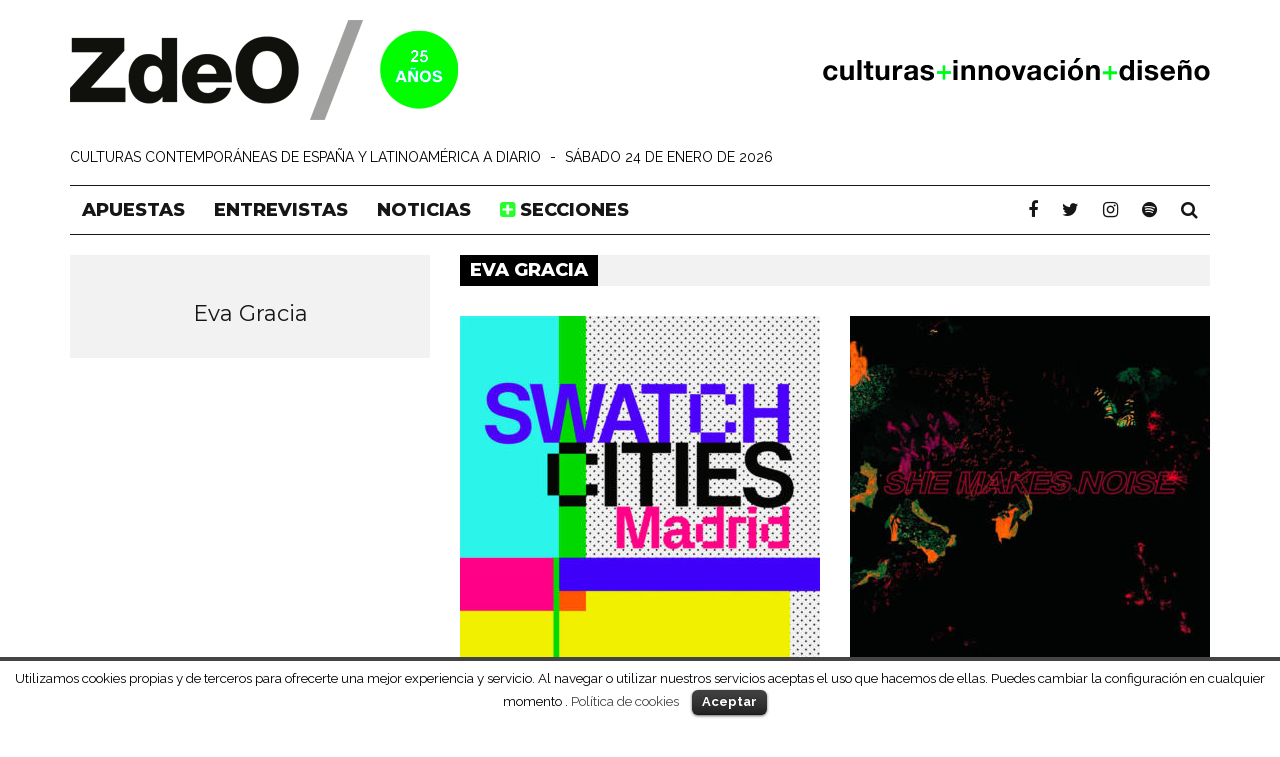

--- FILE ---
content_type: text/html; charset=UTF-8
request_url: https://www.zonadeobras.com/author/zzevagracia/
body_size: 12559
content:
<!DOCTYPE html>
<!--[if lt IE 7]><html lang="es" class="no-js lt-ie9 lt-ie8 lt-ie7"> <![endif]-->
<!--[if (IE 7)&!(IEMobile)]><html lang="es" class="no-js lt-ie9 lt-ie8"><![endif]-->
<!--[if (IE 8)&!(IEMobile)]><html lang="es" class="no-js lt-ie9"><![endif]-->
<!--[if gt IE 8]><!--> <html lang="es" class="no-js"><!--<![endif]-->

	<head>

		<meta charset="utf-8">
		<!-- Google Chrome Frame for IE -->
		<!--[if IE]><meta http-equiv="X-UA-Compatible" content="IE=edge" /><![endif]-->
		<!-- mobile meta -->
                    <meta name="viewport" content="width=device-width, initial-scale=1.0"/>
        
		
<!-- Google tag (gtag.js) -->
<script async src="https://www.googletagmanager.com/gtag/js?id=G-6XBTHL2GSQ"></script>
<script>
  window.dataLayer = window.dataLayer || [];
  function gtag(){dataLayer.push(arguments);}
  gtag('js', new Date());

  gtag('config', 'G-6XBTHL2GSQ');
</script>

		
		
		
		<link rel="pingback" href="https://www.zonadeobras.com/xmlrpc.php">
				<!-- head extras -->
		<title>Eva Gracia, autor en Zona de Obras</title>
<link rel="alternate" type="application/rss+xml" title="Zona de Obras &raquo; RSS Feed" href="https://www.zonadeobras.com/feed/" />
<!-- This site is optimized with the Yoast SEO plugin v11.9 - https://yoast.com/wordpress/plugins/seo/ -->
<link rel="canonical" href="https://www.zonadeobras.com/author/zzevagracia/" />
<link rel="next" href="https://www.zonadeobras.com/author/zzevagracia/page/2/" />
<meta property="og:locale" content="es_ES" />
<meta property="og:type" content="object" />
<meta property="og:title" content="Eva Gracia, autor en Zona de Obras" />
<meta property="og:url" content="https://www.zonadeobras.com/author/zzevagracia/" />
<meta property="og:site_name" content="Zona de Obras" />
<meta property="og:image" content="https://www.zonadeobras.com/wp-content/uploads/2016/06/zdeo-redes-gen.jpg" />
<meta property="og:image:secure_url" content="https://www.zonadeobras.com/wp-content/uploads/2016/06/zdeo-redes-gen.jpg" />
<meta property="og:image:width" content="1200" />
<meta property="og:image:height" content="630" />
<meta name="twitter:card" content="summary_large_image" />
<meta name="twitter:title" content="Eva Gracia, autor en Zona de Obras" />
<meta name="twitter:site" content="@zdeo" />
<meta name="twitter:image" content="https://www.zonadeobras.com/wp-content/uploads/2016/06/zdeo-redes-gen.jpg" />
<script type='application/ld+json' class='yoast-schema-graph yoast-schema-graph--main'>{"@context":"https://schema.org","@graph":[{"@type":"Organization","@id":"https://www.zonadeobras.com/#organization","name":"Zona de Obras","url":"https://www.zonadeobras.com/","sameAs":["https://www.facebook.com/zonadeobras","https://www.instagram.com/zonadeobras/","https://twitter.com/zdeo"],"logo":{"@type":"ImageObject","@id":"https://www.zonadeobras.com/#logo","url":"https://www.zonadeobras.com/wp-content/uploads/2016/06/logo-zdeo-z.png","width":500,"height":500,"caption":"Zona de Obras"},"image":{"@id":"https://www.zonadeobras.com/#logo"}},{"@type":"WebSite","@id":"https://www.zonadeobras.com/#website","url":"https://www.zonadeobras.com/","name":"Zona de Obras","publisher":{"@id":"https://www.zonadeobras.com/#organization"},"potentialAction":{"@type":"SearchAction","target":"https://www.zonadeobras.com/?s={search_term_string}","query-input":"required name=search_term_string"}},{"@type":"ProfilePage","@id":"https://www.zonadeobras.com/author/zzevagracia/#webpage","url":"https://www.zonadeobras.com/author/zzevagracia/","inLanguage":"es","name":"Eva Gracia, autor en Zona de Obras","isPartOf":{"@id":"https://www.zonadeobras.com/#website"}},{"@type":["Person"],"@id":"https://www.zonadeobras.com/#/schema/person/1c287495f134b143327f63b320ba436b","name":"Eva Gracia","sameAs":[],"mainEntityOfPage":{"@id":"https://www.zonadeobras.com/author/zzevagracia/#webpage"}}]}</script>
<!-- / Yoast SEO plugin. -->

<link rel='dns-prefetch' href='//fonts.googleapis.com' />
<link rel='dns-prefetch' href='//s.w.org' />
		<script type="text/javascript">
			window._wpemojiSettings = {"baseUrl":"https:\/\/s.w.org\/images\/core\/emoji\/11\/72x72\/","ext":".png","svgUrl":"https:\/\/s.w.org\/images\/core\/emoji\/11\/svg\/","svgExt":".svg","source":{"concatemoji":"https:\/\/www.zonadeobras.com\/wp-includes\/js\/wp-emoji-release.min.js?ver=6ed6776d1e0337869221e65aa6c089e8"}};
			!function(e,a,t){var n,r,o,i=a.createElement("canvas"),p=i.getContext&&i.getContext("2d");function s(e,t){var a=String.fromCharCode;p.clearRect(0,0,i.width,i.height),p.fillText(a.apply(this,e),0,0);e=i.toDataURL();return p.clearRect(0,0,i.width,i.height),p.fillText(a.apply(this,t),0,0),e===i.toDataURL()}function c(e){var t=a.createElement("script");t.src=e,t.defer=t.type="text/javascript",a.getElementsByTagName("head")[0].appendChild(t)}for(o=Array("flag","emoji"),t.supports={everything:!0,everythingExceptFlag:!0},r=0;r<o.length;r++)t.supports[o[r]]=function(e){if(!p||!p.fillText)return!1;switch(p.textBaseline="top",p.font="600 32px Arial",e){case"flag":return s([55356,56826,55356,56819],[55356,56826,8203,55356,56819])?!1:!s([55356,57332,56128,56423,56128,56418,56128,56421,56128,56430,56128,56423,56128,56447],[55356,57332,8203,56128,56423,8203,56128,56418,8203,56128,56421,8203,56128,56430,8203,56128,56423,8203,56128,56447]);case"emoji":return!s([55358,56760,9792,65039],[55358,56760,8203,9792,65039])}return!1}(o[r]),t.supports.everything=t.supports.everything&&t.supports[o[r]],"flag"!==o[r]&&(t.supports.everythingExceptFlag=t.supports.everythingExceptFlag&&t.supports[o[r]]);t.supports.everythingExceptFlag=t.supports.everythingExceptFlag&&!t.supports.flag,t.DOMReady=!1,t.readyCallback=function(){t.DOMReady=!0},t.supports.everything||(n=function(){t.readyCallback()},a.addEventListener?(a.addEventListener("DOMContentLoaded",n,!1),e.addEventListener("load",n,!1)):(e.attachEvent("onload",n),a.attachEvent("onreadystatechange",function(){"complete"===a.readyState&&t.readyCallback()})),(n=t.source||{}).concatemoji?c(n.concatemoji):n.wpemoji&&n.twemoji&&(c(n.twemoji),c(n.wpemoji)))}(window,document,window._wpemojiSettings);
		</script>
		<style type="text/css">
img.wp-smiley,
img.emoji {
	display: inline !important;
	border: none !important;
	box-shadow: none !important;
	height: 1em !important;
	width: 1em !important;
	margin: 0 .07em !important;
	vertical-align: -0.1em !important;
	background: none !important;
	padding: 0 !important;
}
</style>
<link rel='stylesheet' id='validate-engine-css-css'  href='https://www.zonadeobras.com/wp-content/plugins/wysija-newsletters/css/validationEngine.jquery.css?ver=2.8.1' type='text/css' media='all' />
<link rel='stylesheet' id='cookielawinfo-style-css'  href='https://www.zonadeobras.com/wp-content/plugins/cookie-law-info/css/cli-style.css?ver=1.5.4' type='text/css' media='all' />
<link rel='stylesheet' id='essential-grid-plugin-settings-css'  href='https://www.zonadeobras.com/wp-content/plugins/essential-grid/public/assets/css/settings.css?ver=2.1.6.2.2' type='text/css' media='all' />
<link rel='stylesheet' id='bb-tcs-editor-style-shared-css'  href='https://www.zonadeobras.com/wp-content/themes/zdeo/editor-style-shared.css?ver=6ed6776d1e0337869221e65aa6c089e8' type='text/css' media='all' />
<link rel='stylesheet' id='cb-main-stylesheet-css'  href='https://www.zonadeobras.com/wp-content/themes/15zine/library/css/style.min.css?ver=3.2.2' type='text/css' media='all' />
<link rel='stylesheet' id='cb-font-stylesheet-css'  href='https://fonts.googleapis.com/css?family=Montserrat%3A400%2C800%7CRaleway%3A400%2C700%2C400italic&#038;subset=latin%2Clatin-ext&#038;ver=3.2.2' type='text/css' media='all' />
<!--[if lt IE 10]>
<link rel='stylesheet' id='cb-ie-only-css'  href='https://www.zonadeobras.com/wp-content/themes/15zine/library/css/ie.css?ver=3.2.2' type='text/css' media='all' />
<![endif]-->
<link rel='stylesheet' id='cb-child-main-stylesheet-css'  href='https://www.zonadeobras.com/wp-content/themes/zdeo/style.css?ver=233' type='text/css' media='all' />
<script type='text/javascript' src='https://www.zonadeobras.com/wp-includes/js/jquery/jquery.js?ver=1.12.4'></script>
<script type='text/javascript' src='https://www.zonadeobras.com/wp-includes/js/jquery/jquery-migrate.min.js?ver=1.4.1'></script>
<script type='text/javascript'>
/* <![CDATA[ */
var Cli_Data = {"nn_cookie_ids":null};
/* ]]> */
</script>
<script type='text/javascript' src='https://www.zonadeobras.com/wp-content/plugins/cookie-law-info/js/cookielawinfo.js?ver=1.5.4'></script>
<script type='text/javascript' src='https://www.zonadeobras.com/wp-content/themes/15zine/library/js/modernizr.custom.min.js?ver=2.6.2'></script>
<link rel='https://api.w.org/' href='https://www.zonadeobras.com/wp-json/' />
<style type="text/css"> .cb-stuck #cb-nav-bar .cb-main-nav #cb-nav-logo, #cb-nav-bar .cb-main-nav #cb-nav-logo img { width: 110px; }#cb-nav-bar .cb-mega-menu-columns .cb-sub-menu > li > a { color: #f2c231; } .cb-entry-content a:hover {color:#c30018; }.cb-meta-style-1 .cb-article-meta { background: rgba(0, 0, 0, 0.1); }.cb-module-block .cb-meta-style-2 img, .cb-module-block .cb-meta-style-4 img, .cb-grid-x .cb-grid-img img, .cb-grid-x .cb-grid-img .cb-fi-cover  { opacity: 0.9; }@media only screen and (min-width: 768px) {
                .cb-module-block .cb-meta-style-1:hover .cb-article-meta { background: rgba(0, 0, 0, 0.1); }
                .cb-module-block .cb-meta-style-2:hover img, .cb-module-block .cb-meta-style-4:hover img, .cb-grid-x .cb-grid-feature:hover img, .cb-grid-x .cb-grid-feature:hover .cb-fi-cover, .cb-slider li:hover img { opacity: 0.9; }
            }body { color:#000000; }.cb-header { background-color: #ffffff; }.cb-mob-menu .cb-mob-bg { background-image: url(https://www.zonadeobras.com/wp-content/uploads/2016/06/menumovilfondo2.jpg) }body { font-size: 15px; }@media only screen and (min-width: 1020px){ body { font-size: 17px; }}.cb-mm-on.cb-menu-light #cb-nav-bar .cb-main-nav > li:hover, .cb-mm-on.cb-menu-dark #cb-nav-bar .cb-main-nav > li:hover { background: #919191; }</style><!-- end custom css --><style type="text/css">body, #respond, .cb-font-body { font-family: 'Raleway', sans-serif; } h1, h2, h3, h4, h5, h6, .cb-font-header, #bbp-user-navigation, .cb-byline{ font-family:'Montserrat', sans-serif; }</style><style>.cb-mm-on #cb-nav-bar .cb-main-nav .menu-item-21:hover, .cb-mm-on #cb-nav-bar .cb-main-nav .menu-item-21:focus { background:#919191 !important ; }
.cb-mm-on #cb-nav-bar .cb-main-nav .menu-item-21 .cb-big-menu { border-top-color: #919191; }
.cb-mm-on #cb-nav-bar .cb-main-nav .menu-item-48:hover, .cb-mm-on #cb-nav-bar .cb-main-nav .menu-item-48:focus { background:# !important ; }
.cb-mm-on #cb-nav-bar .cb-main-nav .menu-item-48 .cb-big-menu { border-top-color: #; }
.cb-mm-on #cb-nav-bar .cb-main-nav .menu-item-23:hover, .cb-mm-on #cb-nav-bar .cb-main-nav .menu-item-23:focus { background:# !important ; }
.cb-mm-on #cb-nav-bar .cb-main-nav .menu-item-23 .cb-big-menu { border-top-color: #; }</style><link rel="icon" href="https://www.zonadeobras.com/wp-content/uploads/2017/07/cropped-zdeo-favicon-verde-2-32x32.png" sizes="32x32" />
<link rel="icon" href="https://www.zonadeobras.com/wp-content/uploads/2017/07/cropped-zdeo-favicon-verde-2-192x192.png" sizes="192x192" />
<link rel="apple-touch-icon-precomposed" href="https://www.zonadeobras.com/wp-content/uploads/2017/07/cropped-zdeo-favicon-verde-2-180x180.png" />
<meta name="msapplication-TileImage" content="https://www.zonadeobras.com/wp-content/uploads/2017/07/cropped-zdeo-favicon-verde-2-270x270.png" />
		<style type="text/css" id="wp-custom-css">
			.compartir-redes {
	margin-top:16px;
}
.compartir-redes i {
	color:#737373;
	margin-right:8px;
}
.compartir-redes i:hover {
	color:#000000 !important;
}
.compartir-redes a {
border:none !important;
}
@media only screen and (max-width: 767px){
	.compartir-redes i {
	margin-right:16px;
}
}		</style>
			<!-- end head extras -->

<script type='text/javascript' src='https://adsz.zonadeobras.com/pub53/www/delivery/spcjs.php?id=1&amp;target=_blank'></script>
	
</head>
	<body data-rssslsocial=0 data-rssslsocial=0 data-rsssl=1 class="archive author author-zzevagracia author-98  cb-las-off  cb-sidebar-left  cb-sticky-mm cb-nav-logo-on cb-logo-nav-sticky cb-sticky-sb-on  cb-tm-dark cb-body-light cb-menu-light cb-mm-light cb-footer-dark   cb-m-sticky cb-sw-tm-fw cb-sw-header-box cb-sw-menu-fw cb-sw-footer-fw cb-menu-al-left  cb-h-logo-off">
        
			
		<div id="cb-outer-container">
  			<!-- menu secundario  arriba -->
<!-- inicio arriba -->   
              <div id="cb-top-menu" class="clearfix cb-font-header ">
					<div class="wrap clearfix cb-site-padding cb-top-menu-wrap">

													<div class="cb-left-side cb-mob">

								<a href="#" id="cb-mob-open" class="cb-link"><i class="fa fa-bars"></i></a>
								                <div id="mob-logo" class="cb-top-logo">
                    <a href="https://www.zonadeobras.com">
                        <img src="https://www.zonadeobras.com/wp-content/uploads/2016/06/ZdeO-verde-25-solo.png" alt=" logo" data-at2x="https://www.zonadeobras.com/wp-content/uploads/2016/06/ZdeO-verde-80-solo.png">
                    </a>
                </div>
            							</div>
						                        <ul class="cb-top-nav cb-left-side"><li id="menu-item-81" class="menu-item menu-item-type-custom menu-item-object-custom menu-item-81"><a target="_blank" href="https://www.facebook.com/zonadeobras"><i class="fa fa-facebook"></i></a></li>
<li id="menu-item-82" class="menu-item menu-item-type-custom menu-item-object-custom menu-item-82"><a href="https://twitter.com/zdeo"><i class="fa fa-twitter"></i></a></li>
<li id="menu-item-301" class="menu-item menu-item-type-custom menu-item-object-custom menu-item-301"><a href="#"><i class="fa fa-envelope"></i></a></li>
</ul>                                                <ul class="cb-top-nav cb-right-side"><li class="cb-icon-search cb-menu-icons-extra"><a href="#" class="cb-tip-bot" data-cb-tip="Buscar" title="Buscar" id="cb-s-trigger-gen"><i class="fa fa-search"></i></a></li></ul>					</div>
				</div>
            
             

				<div id="cb-mob-menu" class="cb-mob-menu">
					<div class="cb-mob-close-wrap">
						
						<a href="#" id="cb-mob-close" class="cb-link"><i class="fa cb-times"></i></a>
						<div class="cb-mob-social">				            <a href="https://www.twitter.com/zdeo" target="_blank"><i class="fa fa-twitter" aria-hidden="true"></i></a>
				        				            <a href="https://www.facebook.com/zonadeobras" target="_blank"><i class="fa fa-facebook" aria-hidden="true"></i></a>
				        				            <a href="https://www.instagram.com/zonadeobras" target="_blank"><i class="fa fa-instagram" aria-hidden="true"></i></a>
				        				            <a href="https://open.spotify.com/user/zonadeobras/playlists?si=DJs-b1roSVuQkClVfZmFkw" target="_blank"><i class="fa fa-spotify" aria-hidden="true"></i></a>
				        </div>				    </div>

					<div class="cb-mob-menu-wrap">
						<ul id="cb-mob-ul" class="cb-mobile-nav cb-top-nav cb-mob-ul-show"><li class="menu-item menu-item-type-taxonomy menu-item-object-category menu-item-21"><a title="Apuestas del día" href="https://www.zonadeobras.com/apuestas/">Apuestas</a></li>
<li class="menu-item menu-item-type-taxonomy menu-item-object-category menu-item-48"><a href="https://www.zonadeobras.com/dialogando/">Entrevistas</a></li>
<li class="menu-item menu-item-type-taxonomy menu-item-object-category menu-item-23"><a href="https://www.zonadeobras.com/ultima-hora/">Noticias</a></li>
<li class="menu-item menu-item-type-custom menu-item-object-custom menu-item-has-children cb-has-children menu-item-83"><a href="#"><i class="fa fa-plus-square mas-menu" aria-hidden="true"></i> secciones</a>
<ul class="sub-menu">
	<li class="menu-item menu-item-type-custom menu-item-object-custom menu-item-39971"><a href="https://www.zonadeobras.com/faro/">Faro</a></li>
	<li class="menu-item menu-item-type-taxonomy menu-item-object-category menu-item-49"><a href="https://www.zonadeobras.com/expedientes/">Reportajes</a></li>
	<li class="menu-item menu-item-type-taxonomy menu-item-object-category menu-item-8990"><a href="https://www.zonadeobras.com/playlists/">Playlists</a></li>
	<li class="menu-item menu-item-type-custom menu-item-object-custom menu-item-42244"><a href="https://www.zonadeobras.com/tag/sonar-claro/">Sonar Claro</a></li>
	<li class="menu-item menu-item-type-custom menu-item-object-custom menu-item-28468"><a href="https://www.zonadeobras.com/tag/redpem/">REDPEM</a></li>
	<li class="txtregular menu-item menu-item-type-custom menu-item-object-custom menu-item-32603"><a href="https://www.zonadeobras.com/tag/hemerotecazdeo/">#HemerotecaZdeO</a></li>
	<li class="txtregular menu-item menu-item-type-custom menu-item-object-custom menu-item-32712"><a href="https://www.zonadeobras.com/tag/cruzandoelcharco/">#CruzandoElCharco</a></li>
</ul>
</li>
</ul>													<span class="cb-mob-bg"></span>
											</div>

				</div>
			



<div id="cb-container" class="clearfix" >
				                <div class="z-todo-arriba">
					<header id="cb-header" class="cb-header  cb-with-block wrap">  
					    <div id="cb-logo-box" class="cb-logo-left wrap">
	                    	                <div id="logo">
                                        <a href="https://www.zonadeobras.com">
                        <img src="https://www.zonadeobras.com/wp-content/uploads/2016/06/ZdeO-verde-100-2-25anios.png" alt="Zona de Obras" data-at2x="https://www.zonadeobras.com/wp-content/uploads/2016/06/ZdeO-verde-140-1-25anios.png">
                    </a>
                                    </div>
            	                        <div class="cb-medium cb-block"><a href="https://corporativa.zonadeobras.com" target="_blank"><img src="https://www.zonadeobras.com/wp-content/uploads/2016/06/culturas4.png" width="468" height="60" alt="Culturas + Innovación + Diseño" /></a></div>	                    </div>

					</header>
                    </div>
				
				<div id="cb-menu-search" class="cb-s-modal cb-modal"><div class="cb-close-m cb-ta-right"><i class="fa cb-times"></i></div><div class="cb-s-modal-inner cb-pre-load cb-light-loader cb-modal-inner cb-font-header cb-mega-three cb-mega-posts clearfix"><form method="get" class="cb-search" action="https://www.zonadeobras.com/">

    <input type="text" class="cb-search-field cb-font-header" placeholder="Buscar..." value="" name="s" title="" autocomplete="off">
    <button class="cb-search-submit" type="submit" value=""><i class="fa fa-search"></i></button>
    
</form><div id="cb-s-results"></div></div></div>				                
                <!-- menu secundario abajo -->
                       
      <div class="z-todo-arriba">          
	<div class="z_eslogan_fecha wrap clearfix cb-site-padding"><div class="frase">Culturas contemporáneas de España y Latinoamérica a diario</div><div class="separa"> - </div><div class="fecha">sábado 24 de enero de 2026</div></div>
    </div>

<!-- fin arriba --> 
    
				                <div class="z-todo-arriba">
					 <nav id="cb-nav-bar" class="clearfix ">
					 	<div class="cb-nav-bar-wrap cb-site-padding clearfix cb-font-header  cb-menu-fw">
		                    <ul class="cb-main-nav wrap clearfix"><li id="menu-item-21" class="menu-item menu-item-type-taxonomy menu-item-object-category menu-item-21"><a title="Apuestas del día" href="https://www.zonadeobras.com/apuestas/">Apuestas</a></li>
<li id="menu-item-48" class="menu-item menu-item-type-taxonomy menu-item-object-category menu-item-48"><a href="https://www.zonadeobras.com/dialogando/">Entrevistas</a></li>
<li id="menu-item-23" class="menu-item menu-item-type-taxonomy menu-item-object-category menu-item-23"><a href="https://www.zonadeobras.com/ultima-hora/">Noticias</a></li>
<li id="menu-item-83" class="menu-item menu-item-type-custom menu-item-object-custom menu-item-has-children cb-has-children menu-item-83"><a href="#"><i class="fa fa-plus-square mas-menu" aria-hidden="true"></i> secciones</a><div class="cb-links-menu cb-menu-drop"><ul class="cb-sub-menu cb-sub-bg">	<li id="menu-item-39971" class="menu-item menu-item-type-custom menu-item-object-custom menu-item-39971"><a href="https://www.zonadeobras.com/faro/" data-cb-c="39971" class="cb-c-l">Faro</a></li>
	<li id="menu-item-49" class="menu-item menu-item-type-taxonomy menu-item-object-category menu-item-49"><a href="https://www.zonadeobras.com/expedientes/" data-cb-c="9" class="cb-c-l">Reportajes</a></li>
	<li id="menu-item-8990" class="menu-item menu-item-type-taxonomy menu-item-object-category menu-item-8990"><a href="https://www.zonadeobras.com/playlists/" data-cb-c="35" class="cb-c-l">Playlists</a></li>
	<li id="menu-item-42244" class="menu-item menu-item-type-custom menu-item-object-custom menu-item-42244"><a href="https://www.zonadeobras.com/tag/sonar-claro/" data-cb-c="42244" class="cb-c-l">Sonar Claro</a></li>
	<li id="menu-item-28468" class="menu-item menu-item-type-custom menu-item-object-custom menu-item-28468"><a href="https://www.zonadeobras.com/tag/redpem/" data-cb-c="28468" class="cb-c-l">REDPEM</a></li>
	<li id="menu-item-32603" class="txtregular menu-item menu-item-type-custom menu-item-object-custom menu-item-32603"><a href="https://www.zonadeobras.com/tag/hemerotecazdeo/" data-cb-c="32603" class="cb-c-l">#HemerotecaZdeO</a></li>
	<li id="menu-item-32712" class="txtregular menu-item menu-item-type-custom menu-item-object-custom menu-item-32712"><a href="https://www.zonadeobras.com/tag/cruzandoelcharco/" data-cb-c="32712" class="cb-c-l">#CruzandoElCharco</a></li>
</ul></div></li>
<li id="cb-nav-logo" class="cb-logo-nav-sticky-type" style="padding-top: 10px"><a href="https://www.zonadeobras.com"><img src="https://www.zonadeobras.com/wp-content/uploads/2016/06/ZdeO-nav-2.png" alt="site logo" data-at2x="https://www.zonadeobras.com/wp-content/uploads/2016/06/ZdeO-nav-2.png" ></a></li><li class="cb-trending"><a id="cb-s-trigger-gen" class="cb-tip-bot tipper-attached" title="Buscar" data-cb-tip="Buscar" href="#">
<i class="fa fa-search"></i>
</a></li>
<li class="cb-trending"><a href="https://open.spotify.com/user/zonadeobras/playlists?si=DJs-b1roSVuQkClVfZmFkw" target="_blank"><i class="fa fa-spotify" aria-hidden="true"></i>
</a></li>
<li class="cb-trending"><a href="https://www.instagram.com/zonadeobras/" target="_blank"><i class="fa fa-instagram" aria-hidden="true"></i>
</a></li>
<li class="cb-trending"><a href="https://twitter.com/zdeo" target="_blank"><i class="fa fa-twitter" aria-hidden="true"></i></a></li>
<li class="cb-trending"><a href="https://www.facebook.com/zonadeobras" target="_blank"><i class="fa fa-facebook" aria-hidden="true"></i></a></li></ul>		                </div>
	 				</nav>
                    </div>
 				                
<div id="cb-content" class="wrap cb-author-page cb-wrap-pad clearfix">

    <div class="cb-main clearfix cb-module-block">

    <div class="cb-module-header cb-category-header">
       <h1 class="cb-module-title">Eva Gracia</h1>
    </div>

          

<article id="post-28579" class="cb-blog-style-b cb-module-a cb-article cb-article-row-2 cb-article-row cb-img-above-meta clearfix cb-separated cb-no-1 post-28579 post type-post status-publish format-video has-post-thumbnail category-apuestas category-en-portada tag-arte tag-diseno tag-festivales tag-musica tag-swatch-cities-madrid post_format-post-format-video paises-espana">

    <div class="cb-mask cb-img-fw" style="background-color: #919191;">
        <a href="https://www.zonadeobras.com/apuestas/2018/10/22/swatch-cities-madrid-2018/"><img width="360" height="360" src="https://www.zonadeobras.com/wp-content/uploads/2018/10/swatch-madrid-360x360.jpg" class="attachment-cb-360-240 size-cb-360-240 wp-post-image" alt="Swatch Cities Madrid" srcset="https://www.zonadeobras.com/wp-content/uploads/2018/10/swatch-madrid-360x360.jpg 360w, https://www.zonadeobras.com/wp-content/uploads/2018/10/swatch-madrid-150x150.jpg 150w, https://www.zonadeobras.com/wp-content/uploads/2018/10/swatch-madrid-300x300.jpg 300w, https://www.zonadeobras.com/wp-content/uploads/2018/10/swatch-madrid-600x600.jpg 600w, https://www.zonadeobras.com/wp-content/uploads/2018/10/swatch-madrid-100x100.jpg 100w, https://www.zonadeobras.com/wp-content/uploads/2018/10/swatch-madrid-125x125.jpg 125w, https://www.zonadeobras.com/wp-content/uploads/2018/10/swatch-madrid.jpg 750w" sizes="(max-width: 360px) 100vw, 360px" /></a>            </div>

    <div class="cb-meta clearfix">

      
        
        <h2 class="cb-post-title"><a href="https://www.zonadeobras.com/apuestas/2018/10/22/swatch-cities-madrid-2018/">Swatch Cities Madrid</a></h2>
	 <div class="cb-excerpt"><p>Entre el 22 y el 27 de octubre de lleva a cabo Swatch Cities, un encuentro que reúne a mentes creativas que pueblan...</p></div>
		 
        
        
        
    </div>

</article>

  

<article id="post-28544" class="cb-blog-style-b cb-module-a cb-article cb-article-row-2 cb-article-row cb-img-above-meta clearfix cb-separated cb-no-2 post-28544 post type-post status-publish format-standard has-post-thumbnail category-apuestas category-en-portada tag-festivales tag-musica tag-she-makes-noise paises-espana">

    <div class="cb-mask cb-img-fw" style="background-color: #919191;">
        <a href="https://www.zonadeobras.com/apuestas/2018/10/18/she-makes-noise-2018/"><img width="360" height="360" src="https://www.zonadeobras.com/wp-content/uploads/2018/10/she-makes-cuadrada-360x360.jpg" class="attachment-cb-360-240 size-cb-360-240 wp-post-image" alt="She Makes Noise" srcset="https://www.zonadeobras.com/wp-content/uploads/2018/10/she-makes-cuadrada-360x360.jpg 360w, https://www.zonadeobras.com/wp-content/uploads/2018/10/she-makes-cuadrada-150x150.jpg 150w, https://www.zonadeobras.com/wp-content/uploads/2018/10/she-makes-cuadrada-300x300.jpg 300w, https://www.zonadeobras.com/wp-content/uploads/2018/10/she-makes-cuadrada-768x768.jpg 768w, https://www.zonadeobras.com/wp-content/uploads/2018/10/she-makes-cuadrada-600x600.jpg 600w, https://www.zonadeobras.com/wp-content/uploads/2018/10/she-makes-cuadrada-100x100.jpg 100w, https://www.zonadeobras.com/wp-content/uploads/2018/10/she-makes-cuadrada-125x125.jpg 125w, https://www.zonadeobras.com/wp-content/uploads/2018/10/she-makes-cuadrada.jpg 899w" sizes="(max-width: 360px) 100vw, 360px" /></a>            </div>

    <div class="cb-meta clearfix">

      
        
        <h2 class="cb-post-title"><a href="https://www.zonadeobras.com/apuestas/2018/10/18/she-makes-noise-2018/">She Makes Noise</a></h2>
	 <div class="cb-excerpt"><p>La Casa Encendida de Madrid acoge del 18 al 21 de octubre la cuarta edición She Makes Noise, festival multidisciplinar, activista y feminista...</p></div>
		 
        
        
        
    </div>

</article>

  

<article id="post-28273" class="cb-blog-style-b cb-module-a cb-article cb-article-row-2 cb-article-row cb-img-above-meta clearfix cb-separated cb-no-1 post-28273 post type-post status-publish format-standard has-post-thumbnail category-apuestas category-en-portada tag-brief-festival tag-diseno tag-festivales paises-espana">

    <div class="cb-mask cb-img-fw" style="background-color: #919191;">
        <a href="https://www.zonadeobras.com/apuestas/2018/10/04/brief-festival-2018/"><img width="360" height="360" src="https://www.zonadeobras.com/wp-content/uploads/2018/10/brief-cuadrada-360x360.jpg" class="attachment-cb-360-240 size-cb-360-240 wp-post-image" alt="Brief Festival" srcset="https://www.zonadeobras.com/wp-content/uploads/2018/10/brief-cuadrada-360x360.jpg 360w, https://www.zonadeobras.com/wp-content/uploads/2018/10/brief-cuadrada-150x150.jpg 150w, https://www.zonadeobras.com/wp-content/uploads/2018/10/brief-cuadrada-300x300.jpg 300w, https://www.zonadeobras.com/wp-content/uploads/2018/10/brief-cuadrada-600x600.jpg 600w, https://www.zonadeobras.com/wp-content/uploads/2018/10/brief-cuadrada-100x100.jpg 100w, https://www.zonadeobras.com/wp-content/uploads/2018/10/brief-cuadrada-125x125.jpg 125w, https://www.zonadeobras.com/wp-content/uploads/2018/10/brief-cuadrada.jpg 750w" sizes="(max-width: 360px) 100vw, 360px" /></a>            </div>

    <div class="cb-meta clearfix">

      
        
        <h2 class="cb-post-title"><a href="https://www.zonadeobras.com/apuestas/2018/10/04/brief-festival-2018/">Brief Festival</a></h2>
	 <div class="cb-excerpt"><p>El Brief Festival, cita con el diseño gráfico y sus figuras más punteras en Madrid, cumple cinco años y lo celebra con una...</p></div>
		 
        
        
        
    </div>

</article>

  

<article id="post-27201" class="cb-blog-style-b cb-module-a cb-article cb-article-row-2 cb-article-row cb-img-above-meta clearfix cb-separated cb-no-2 post-27201 post type-post status-publish format-standard has-post-thumbnail category-apuestas category-en-portada tag-madrid-es-moda tag-mercedes-benz-fashion-week-madrid tag-moda paises-espana">

    <div class="cb-mask cb-img-fw" style="background-color: #919191;">
        <a href="https://www.zonadeobras.com/apuestas/2018/07/06/madrid-es-moda-mbfwm-2018/"><img width="360" height="360" src="https://www.zonadeobras.com/wp-content/uploads/2018/07/moda-cuadrada-360x360.jpg" class="attachment-cb-360-240 size-cb-360-240 wp-post-image" alt="Madrid es Moda y MBFWM" srcset="https://www.zonadeobras.com/wp-content/uploads/2018/07/moda-cuadrada-360x360.jpg 360w, https://www.zonadeobras.com/wp-content/uploads/2018/07/moda-cuadrada-150x150.jpg 150w, https://www.zonadeobras.com/wp-content/uploads/2018/07/moda-cuadrada-300x300.jpg 300w, https://www.zonadeobras.com/wp-content/uploads/2018/07/moda-cuadrada-600x600.jpg 600w, https://www.zonadeobras.com/wp-content/uploads/2018/07/moda-cuadrada-100x100.jpg 100w, https://www.zonadeobras.com/wp-content/uploads/2018/07/moda-cuadrada-125x125.jpg 125w, https://www.zonadeobras.com/wp-content/uploads/2018/07/moda-cuadrada.jpg 750w" sizes="(max-width: 360px) 100vw, 360px" /></a>            </div>

    <div class="cb-meta clearfix">

      
        
        <h2 class="cb-post-title"><a href="https://www.zonadeobras.com/apuestas/2018/07/06/madrid-es-moda-mbfwm-2018/">Madrid es Moda y MBFWM</a></h2>
	 <div class="cb-excerpt"><p>La capital española se convierte en un escaparate del diseño patrio que refleja con maestría el talento local. Comienzan Madrid es Moda y...</p></div>
		 
        
        
        
    </div>

</article>

  

<article id="post-27158" class="cb-blog-style-b cb-module-a cb-article cb-article-row-2 cb-article-row cb-img-above-meta clearfix cb-separated cb-no-1 post-27158 post type-post status-publish format-standard has-post-thumbnail category-apuestas category-en-portada tag-festivales tag-humor tag-singlot-festival paises-espana">

    <div class="cb-mask cb-img-fw" style="background-color: #919191;">
        <a href="https://www.zonadeobras.com/apuestas/2018/07/05/singlot-festival-2018/"><img width="360" height="360" src="https://www.zonadeobras.com/wp-content/uploads/2018/07/singlot-cuadrada-360x360.jpg" class="attachment-cb-360-240 size-cb-360-240 wp-post-image" alt="Singlot" srcset="https://www.zonadeobras.com/wp-content/uploads/2018/07/singlot-cuadrada-360x360.jpg 360w, https://www.zonadeobras.com/wp-content/uploads/2018/07/singlot-cuadrada-150x150.jpg 150w, https://www.zonadeobras.com/wp-content/uploads/2018/07/singlot-cuadrada-300x300.jpg 300w, https://www.zonadeobras.com/wp-content/uploads/2018/07/singlot-cuadrada-600x600.jpg 600w, https://www.zonadeobras.com/wp-content/uploads/2018/07/singlot-cuadrada-100x100.jpg 100w, https://www.zonadeobras.com/wp-content/uploads/2018/07/singlot-cuadrada-125x125.jpg 125w, https://www.zonadeobras.com/wp-content/uploads/2018/07/singlot-cuadrada.jpg 750w" sizes="(max-width: 360px) 100vw, 360px" /></a>            </div>

    <div class="cb-meta clearfix">

      
        
        <h2 class="cb-post-title"><a href="https://www.zonadeobras.com/apuestas/2018/07/05/singlot-festival-2018/">Singlot Festival</a></h2>
	 <div class="cb-excerpt"><p>El municipio costero de Sant Feliu de Guíxols se convierte en escenario del mejor humor con una nueva edición de Singlot Festival. Destacados...</p></div>
		 
        
        
        
    </div>

</article>

  

<article id="post-27016" class="cb-blog-style-b cb-module-a cb-article cb-article-row-2 cb-article-row cb-img-above-meta clearfix cb-separated cb-no-2 post-27016 post type-post status-publish format-video has-post-thumbnail category-apuestas category-en-portada tag-artes-escenicas tag-festivales tag-trayectos post_format-post-format-video paises-espana">

    <div class="cb-mask cb-img-fw" style="background-color: #919191;">
        <a href="https://www.zonadeobras.com/apuestas/2018/06/28/trayectos-2018/"><img width="360" height="360" src="https://www.zonadeobras.com/wp-content/uploads/2018/06/trayectos-cuadrada-360x360.jpg" class="attachment-cb-360-240 size-cb-360-240 wp-post-image" alt="Trayectos" srcset="https://www.zonadeobras.com/wp-content/uploads/2018/06/trayectos-cuadrada-360x360.jpg 360w, https://www.zonadeobras.com/wp-content/uploads/2018/06/trayectos-cuadrada-150x150.jpg 150w, https://www.zonadeobras.com/wp-content/uploads/2018/06/trayectos-cuadrada-300x300.jpg 300w, https://www.zonadeobras.com/wp-content/uploads/2018/06/trayectos-cuadrada-600x600.jpg 600w, https://www.zonadeobras.com/wp-content/uploads/2018/06/trayectos-cuadrada-100x100.jpg 100w, https://www.zonadeobras.com/wp-content/uploads/2018/06/trayectos-cuadrada-125x125.jpg 125w, https://www.zonadeobras.com/wp-content/uploads/2018/06/trayectos-cuadrada.jpg 750w" sizes="(max-width: 360px) 100vw, 360px" /></a>            </div>

    <div class="cb-meta clearfix">

      
        
        <h2 class="cb-post-title"><a href="https://www.zonadeobras.com/apuestas/2018/06/28/trayectos-2018/">Trayectos</a></h2>
	 <div class="cb-excerpt"><p>La danza vuelve a tomar las calles de Zaragoza. Nada menos que cuatro Premios Nacionales bailarán en las calles de la capital aragonesa,...</p></div>
		 
        
        
        
    </div>

</article>

  

<article id="post-26943" class="cb-blog-style-b cb-module-a cb-article cb-article-row-2 cb-article-row cb-img-above-meta clearfix cb-separated cb-no-1 post-26943 post type-post status-publish format-video has-post-thumbnail category-apuestas category-en-portada tag-festivales tag-trash-plant post_format-post-format-video paises-espana">

    <div class="cb-mask cb-img-fw" style="background-color: #919191;">
        <a href="https://www.zonadeobras.com/apuestas/2018/06/25/trash-plant-2018/"><img width="360" height="360" src="https://www.zonadeobras.com/wp-content/uploads/2018/06/trash-cuadrada-360x360.jpg" class="attachment-cb-360-240 size-cb-360-240 wp-post-image" alt="Trash Plant" srcset="https://www.zonadeobras.com/wp-content/uploads/2018/06/trash-cuadrada-360x360.jpg 360w, https://www.zonadeobras.com/wp-content/uploads/2018/06/trash-cuadrada-150x150.jpg 150w, https://www.zonadeobras.com/wp-content/uploads/2018/06/trash-cuadrada-300x300.jpg 300w, https://www.zonadeobras.com/wp-content/uploads/2018/06/trash-cuadrada-600x600.jpg 600w, https://www.zonadeobras.com/wp-content/uploads/2018/06/trash-cuadrada-100x100.jpg 100w, https://www.zonadeobras.com/wp-content/uploads/2018/06/trash-cuadrada-125x125.jpg 125w, https://www.zonadeobras.com/wp-content/uploads/2018/06/trash-cuadrada.jpg 750w" sizes="(max-width: 360px) 100vw, 360px" /></a>            </div>

    <div class="cb-meta clearfix">

      
        
        <h2 class="cb-post-title"><a href="https://www.zonadeobras.com/apuestas/2018/06/25/trash-plant-2018/">Trash Plant</a></h2>
	 <div class="cb-excerpt"><p>La ciudad tinerfeña de San Cristóbal de la Laguna se convierte en la sede de la primera edición del festival Trash Plant, una...</p></div>
		 
        
        
        
    </div>

</article>

  

<article id="post-26819" class="cb-blog-style-b cb-module-a cb-article cb-article-row-2 cb-article-row cb-img-above-meta clearfix cb-separated cb-no-2 post-26819 post type-post status-publish format-standard has-post-thumbnail category-apuestas category-en-portada tag-ilustracion tag-libros tag-roberta-marrero paises-espana">

    <div class="cb-mask cb-img-fw" style="background-color: #919191;">
        <a href="https://www.zonadeobras.com/apuestas/2018/06/18/roberta-marrero-we-can-be-heroes/"><img width="360" height="360" src="https://www.zonadeobras.com/wp-content/uploads/2018/06/we-can-cuadrada-360x360.jpg" class="attachment-cb-360-240 size-cb-360-240 wp-post-image" alt="Roberta Marrero We Can Be Heroes" srcset="https://www.zonadeobras.com/wp-content/uploads/2018/06/we-can-cuadrada-360x360.jpg 360w, https://www.zonadeobras.com/wp-content/uploads/2018/06/we-can-cuadrada-150x150.jpg 150w, https://www.zonadeobras.com/wp-content/uploads/2018/06/we-can-cuadrada-300x300.jpg 300w, https://www.zonadeobras.com/wp-content/uploads/2018/06/we-can-cuadrada-600x600.jpg 600w, https://www.zonadeobras.com/wp-content/uploads/2018/06/we-can-cuadrada-100x100.jpg 100w, https://www.zonadeobras.com/wp-content/uploads/2018/06/we-can-cuadrada-125x125.jpg 125w, https://www.zonadeobras.com/wp-content/uploads/2018/06/we-can-cuadrada.jpg 750w" sizes="(max-width: 360px) 100vw, 360px" /></a>            </div>

    <div class="cb-meta clearfix">

      
        
        <h2 class="cb-post-title"><a href="https://www.zonadeobras.com/apuestas/2018/06/18/roberta-marrero-we-can-be-heroes/">We Can Be Heroes</a></h2>
	 <h3 class="cb-post-title z_artistas">Roberta Marrero</h3>
		  <div class="cb-excerpt"><p>En su último trabajo, Roberta Marrero, la artista canaria que dibuja, escribe, pinta y cuenta de mil maneras, pone el...</p></div>
		 
        
        
        
    </div>

</article>

  

<article id="post-26433" class="cb-blog-style-b cb-module-a cb-article cb-article-row-2 cb-article-row cb-img-above-meta clearfix cb-separated cb-no-1 post-26433 post type-post status-publish format-standard has-post-thumbnail category-apuestas category-en-portada tag-festivales tag-musica tag-princesas-y-darthvaders paises-espana">

    <div class="cb-mask cb-img-fw" style="background-color: #919191;">
        <a href="https://www.zonadeobras.com/apuestas/2018/06/01/princesas-y-darthvaders-2018/"><img width="360" height="360" src="https://www.zonadeobras.com/wp-content/uploads/2018/06/princesas-cuadrada-360x360.jpg" class="attachment-cb-360-240 size-cb-360-240 wp-post-image" alt="Princesas y Darthvaders" srcset="https://www.zonadeobras.com/wp-content/uploads/2018/06/princesas-cuadrada-360x360.jpg 360w, https://www.zonadeobras.com/wp-content/uploads/2018/06/princesas-cuadrada-150x150.jpg 150w, https://www.zonadeobras.com/wp-content/uploads/2018/06/princesas-cuadrada-300x300.jpg 300w, https://www.zonadeobras.com/wp-content/uploads/2018/06/princesas-cuadrada-600x600.jpg 600w, https://www.zonadeobras.com/wp-content/uploads/2018/06/princesas-cuadrada-100x100.jpg 100w, https://www.zonadeobras.com/wp-content/uploads/2018/06/princesas-cuadrada-125x125.jpg 125w, https://www.zonadeobras.com/wp-content/uploads/2018/06/princesas-cuadrada.jpg 750w" sizes="(max-width: 360px) 100vw, 360px" /></a>            </div>

    <div class="cb-meta clearfix">

      
        
        <h2 class="cb-post-title"><a href="https://www.zonadeobras.com/apuestas/2018/06/01/princesas-y-darthvaders-2018/">Princesas y Darthvaders</a></h2>
	 <div class="cb-excerpt"><p>Feminismo, humor, guerrilla, cultura pop… ¿Cómo juntar todos esos ingredientes en un cóctel exitoso? Dando forma al festival Princesas y Darthvaders, organizado por...</p></div>
		 
        
        
        
    </div>

</article>

  

<article id="post-26149" class="cb-blog-style-b cb-module-a cb-article cb-article-row-2 cb-article-row cb-img-above-meta clearfix cb-separated cb-no-2 post-26149 post type-post status-publish format-video has-post-thumbnail category-apuestas category-en-portada tag-exposiciones tag-festivales tag-sonar post_format-post-format-video paises-espana">

    <div class="cb-mask cb-img-fw" style="background-color: #919191;">
        <a href="https://www.zonadeobras.com/apuestas/2018/05/24/ni-flyers-ni-posters-25-anos-de-imagen-sonar/"><img width="360" height="360" src="https://www.zonadeobras.com/wp-content/uploads/2018/05/sonar-expo-cuadrada-360x360.jpg" class="attachment-cb-360-240 size-cb-360-240 wp-post-image" alt="Ni flyers ni pósters. 25 años de imagen Sónar" srcset="https://www.zonadeobras.com/wp-content/uploads/2018/05/sonar-expo-cuadrada-360x360.jpg 360w, https://www.zonadeobras.com/wp-content/uploads/2018/05/sonar-expo-cuadrada-150x150.jpg 150w, https://www.zonadeobras.com/wp-content/uploads/2018/05/sonar-expo-cuadrada-300x300.jpg 300w, https://www.zonadeobras.com/wp-content/uploads/2018/05/sonar-expo-cuadrada-600x600.jpg 600w, https://www.zonadeobras.com/wp-content/uploads/2018/05/sonar-expo-cuadrada-100x100.jpg 100w, https://www.zonadeobras.com/wp-content/uploads/2018/05/sonar-expo-cuadrada-125x125.jpg 125w, https://www.zonadeobras.com/wp-content/uploads/2018/05/sonar-expo-cuadrada.jpg 750w" sizes="(max-width: 360px) 100vw, 360px" /></a>            </div>

    <div class="cb-meta clearfix">

      
        
        <h2 class="cb-post-title"><a href="https://www.zonadeobras.com/apuestas/2018/05/24/ni-flyers-ni-posters-25-anos-de-imagen-sonar/">Ni flyers ni pósters. 25 años...</a></h2>
	 <div class="cb-excerpt"><p>Los fetichistas de la historia del festival Sónar tienen un regalo esperándoles: la exposición que...</p></div>
		 
        
        
        
    </div>

</article>

  

<article id="post-26029" class="cb-blog-style-b cb-module-a cb-article cb-article-row-2 cb-article-row cb-img-above-meta clearfix cb-separated cb-no-1 post-26029 post type-post status-publish format-standard has-post-thumbnail category-apuestas category-en-portada tag-moda-urbana tag-raubdruckerin">

    <div class="cb-mask cb-img-fw" style="background-color: #919191;">
        <a href="https://www.zonadeobras.com/apuestas/2018/05/19/raubdruckerin/"><img width="360" height="360" src="https://www.zonadeobras.com/wp-content/uploads/2018/05/Raubdruckerin-cuadrada-360x360.jpg" class="attachment-cb-360-240 size-cb-360-240 wp-post-image" alt="" srcset="https://www.zonadeobras.com/wp-content/uploads/2018/05/Raubdruckerin-cuadrada-360x360.jpg 360w, https://www.zonadeobras.com/wp-content/uploads/2018/05/Raubdruckerin-cuadrada-150x150.jpg 150w, https://www.zonadeobras.com/wp-content/uploads/2018/05/Raubdruckerin-cuadrada-300x300.jpg 300w, https://www.zonadeobras.com/wp-content/uploads/2018/05/Raubdruckerin-cuadrada-600x600.jpg 600w, https://www.zonadeobras.com/wp-content/uploads/2018/05/Raubdruckerin-cuadrada-100x100.jpg 100w, https://www.zonadeobras.com/wp-content/uploads/2018/05/Raubdruckerin-cuadrada-125x125.jpg 125w, https://www.zonadeobras.com/wp-content/uploads/2018/05/Raubdruckerin-cuadrada.jpg 750w" sizes="(max-width: 360px) 100vw, 360px" /></a>            </div>

    <div class="cb-meta clearfix">

      
        
        <h2 class="cb-post-title"><a href="https://www.zonadeobras.com/apuestas/2018/05/19/raubdruckerin/">Raubdruckerin</a></h2>
	 <div class="cb-excerpt"><p>La moda urbana toma otro significado en las manos del equipo de Raubdruckerin, que se dedica a recorrer Europa en busca de elementos...</p></div>
		 
        
        
        
    </div>

</article>

  

<article id="post-25976" class="cb-blog-style-b cb-module-a cb-article cb-article-row-2 cb-article-row cb-img-above-meta clearfix cb-separated cb-no-2 post-25976 post type-post status-publish format-video has-post-thumbnail category-apuestas category-en-portada tag-diseno tag-festivales post_format-post-format-video paises-espana">

    <div class="cb-mask cb-img-fw" style="background-color: #919191;">
        <a href="https://www.zonadeobras.com/apuestas/2018/05/17/design-fest-2018/"><img width="360" height="360" src="https://www.zonadeobras.com/wp-content/uploads/2018/05/design18-cuadrada-360x360.jpg" class="attachment-cb-360-240 size-cb-360-240 wp-post-image" alt="Design Fest" srcset="https://www.zonadeobras.com/wp-content/uploads/2018/05/design18-cuadrada-360x360.jpg 360w, https://www.zonadeobras.com/wp-content/uploads/2018/05/design18-cuadrada-150x150.jpg 150w, https://www.zonadeobras.com/wp-content/uploads/2018/05/design18-cuadrada-300x300.jpg 300w, https://www.zonadeobras.com/wp-content/uploads/2018/05/design18-cuadrada-600x600.jpg 600w, https://www.zonadeobras.com/wp-content/uploads/2018/05/design18-cuadrada-100x100.jpg 100w, https://www.zonadeobras.com/wp-content/uploads/2018/05/design18-cuadrada-125x125.jpg 125w, https://www.zonadeobras.com/wp-content/uploads/2018/05/design18-cuadrada.jpg 750w" sizes="(max-width: 360px) 100vw, 360px" /></a>            </div>

    <div class="cb-meta clearfix">

      
        
        <h2 class="cb-post-title"><a href="https://www.zonadeobras.com/apuestas/2018/05/17/design-fest-2018/">Design Fest</a></h2>
	 <div class="cb-excerpt"><p>Una vez más, y ya van cuatro, el IED de Madrid abre su sede a la ciudad con multitud de actividades, charlas y...</p></div>
		 
        
        
        
    </div>

</article>

  

<article id="post-25950" class="cb-blog-style-b cb-module-a cb-article cb-article-row-2 cb-article-row cb-img-above-meta clearfix cb-separated cb-no-1 post-25950 post type-post status-publish format-standard has-post-thumbnail category-apuestas category-en-portada tag-carlos-cubeiro tag-libros paises-espana">

    <div class="cb-mask cb-img-fw" style="background-color: #919191;">
        <a href="https://www.zonadeobras.com/apuestas/2018/05/15/carlos-cubeiro-raros-radicales-y-rebeldes/"><img width="360" height="360" src="https://www.zonadeobras.com/wp-content/uploads/2018/05/raros-cuadrada-360x360.jpg" class="attachment-cb-360-240 size-cb-360-240 wp-post-image" alt="Carlos Cubeiro Raros, radicales y rebeldes" srcset="https://www.zonadeobras.com/wp-content/uploads/2018/05/raros-cuadrada-360x360.jpg 360w, https://www.zonadeobras.com/wp-content/uploads/2018/05/raros-cuadrada-150x150.jpg 150w, https://www.zonadeobras.com/wp-content/uploads/2018/05/raros-cuadrada-300x300.jpg 300w, https://www.zonadeobras.com/wp-content/uploads/2018/05/raros-cuadrada-600x600.jpg 600w, https://www.zonadeobras.com/wp-content/uploads/2018/05/raros-cuadrada-100x100.jpg 100w, https://www.zonadeobras.com/wp-content/uploads/2018/05/raros-cuadrada-125x125.jpg 125w, https://www.zonadeobras.com/wp-content/uploads/2018/05/raros-cuadrada.jpg 750w" sizes="(max-width: 360px) 100vw, 360px" /></a>            </div>

    <div class="cb-meta clearfix">

      
        
        <h2 class="cb-post-title"><a href="https://www.zonadeobras.com/apuestas/2018/05/15/carlos-cubeiro-raros-radicales-y-rebeldes/">Raros, radicales y rebeldes</a></h2>
	 <h3 class="cb-post-title z_artistas">Carlos Cubeiro</h3>
		  <div class="cb-excerpt"><p>Es un libro, pero también una galería de arte para llevar bajo el brazo, una guía sobre personalidades únicas y...</p></div>
		 
        
        
        
    </div>

</article>

  

<article id="post-25690" class="cb-blog-style-b cb-module-a cb-article cb-article-row-2 cb-article-row cb-img-above-meta clearfix cb-separated cb-no-2 post-25690 post type-post status-publish format-video has-post-thumbnail category-apuestas category-en-portada tag-arquitectura tag-concentrico tag-festivales post_format-post-format-video paises-espana">

    <div class="cb-mask cb-img-fw" style="background-color: #919191;">
        <a href="https://www.zonadeobras.com/apuestas/2018/04/27/concentrico-2018/"><img width="360" height="360" src="https://www.zonadeobras.com/wp-content/uploads/2018/04/concentrico-cuadrada-360x360.jpg" class="attachment-cb-360-240 size-cb-360-240 wp-post-image" alt="Concéntrico 2018" srcset="https://www.zonadeobras.com/wp-content/uploads/2018/04/concentrico-cuadrada-360x360.jpg 360w, https://www.zonadeobras.com/wp-content/uploads/2018/04/concentrico-cuadrada-150x150.jpg 150w, https://www.zonadeobras.com/wp-content/uploads/2018/04/concentrico-cuadrada-300x300.jpg 300w, https://www.zonadeobras.com/wp-content/uploads/2018/04/concentrico-cuadrada-600x600.jpg 600w, https://www.zonadeobras.com/wp-content/uploads/2018/04/concentrico-cuadrada-100x100.jpg 100w, https://www.zonadeobras.com/wp-content/uploads/2018/04/concentrico-cuadrada-125x125.jpg 125w, https://www.zonadeobras.com/wp-content/uploads/2018/04/concentrico-cuadrada.jpg 750w" sizes="(max-width: 360px) 100vw, 360px" /></a>            </div>

    <div class="cb-meta clearfix">

      
        
        <h2 class="cb-post-title"><a href="https://www.zonadeobras.com/apuestas/2018/04/27/concentrico-2018/">Concéntrico</a></h2>
	 <div class="cb-excerpt"><p>Arquitectura, arte, diseño y Logroño. ¿Qué puede salir mal? Concéntrico, el festival que aúna estas disciplinas en diferentes espacios públicos de la capital...</p></div>
		 
        
        
        
    </div>

</article>

  

<article id="post-25539" class="cb-blog-style-b cb-module-a cb-article cb-article-row-2 cb-article-row cb-img-above-meta clearfix cb-separated cb-no-1 post-25539 post type-post status-publish format-standard has-post-thumbnail category-apuestas category-en-portada tag-arts-libris tag-diseno tag-ferias tag-libros paises-espana">

    <div class="cb-mask cb-img-fw" style="background-color: #919191;">
        <a href="https://www.zonadeobras.com/apuestas/2018/04/21/arts-libris-2018-barcelona/"><img width="360" height="360" src="https://www.zonadeobras.com/wp-content/uploads/2018/04/arts-cuadrada-360x360.jpg" class="attachment-cb-360-240 size-cb-360-240 wp-post-image" alt="Arts Libris" srcset="https://www.zonadeobras.com/wp-content/uploads/2018/04/arts-cuadrada-360x360.jpg 360w, https://www.zonadeobras.com/wp-content/uploads/2018/04/arts-cuadrada-150x150.jpg 150w, https://www.zonadeobras.com/wp-content/uploads/2018/04/arts-cuadrada-300x300.jpg 300w, https://www.zonadeobras.com/wp-content/uploads/2018/04/arts-cuadrada-600x600.jpg 600w, https://www.zonadeobras.com/wp-content/uploads/2018/04/arts-cuadrada-100x100.jpg 100w, https://www.zonadeobras.com/wp-content/uploads/2018/04/arts-cuadrada-125x125.jpg 125w, https://www.zonadeobras.com/wp-content/uploads/2018/04/arts-cuadrada.jpg 750w" sizes="(max-width: 360px) 100vw, 360px" /></a>            </div>

    <div class="cb-meta clearfix">

      
        
        <h2 class="cb-post-title"><a href="https://www.zonadeobras.com/apuestas/2018/04/21/arts-libris-2018-barcelona/">Arts Libris</a></h2>
	 <div class="cb-excerpt"><p>La capital catalana es un hervidero de cultura y este fin de semana lo vuelve a demostrar con Arts Libris, feria dedicada al...</p></div>
		 
        
        
        
    </div>

</article>

  

<article id="post-25519" class="cb-blog-style-b cb-module-a cb-article cb-article-row-2 cb-article-row cb-img-above-meta clearfix cb-separated cb-no-2 post-25519 post type-post status-publish format-standard has-post-thumbnail category-apuestas category-en-portada tag-la-noche-de-los-libros tag-libros paises-espana">

    <div class="cb-mask cb-img-fw" style="background-color: #919191;">
        <a href="https://www.zonadeobras.com/apuestas/2018/04/20/la-noche-de-los-ibros-2018/"><img width="360" height="360" src="https://www.zonadeobras.com/wp-content/uploads/2018/04/noche-cuadrada-360x360.jpg" class="attachment-cb-360-240 size-cb-360-240 wp-post-image" alt="La Noche de los Libros" srcset="https://www.zonadeobras.com/wp-content/uploads/2018/04/noche-cuadrada-360x360.jpg 360w, https://www.zonadeobras.com/wp-content/uploads/2018/04/noche-cuadrada-150x150.jpg 150w, https://www.zonadeobras.com/wp-content/uploads/2018/04/noche-cuadrada-300x300.jpg 300w, https://www.zonadeobras.com/wp-content/uploads/2018/04/noche-cuadrada-768x768.jpg 768w, https://www.zonadeobras.com/wp-content/uploads/2018/04/noche-cuadrada-1024x1024.jpg 1024w, https://www.zonadeobras.com/wp-content/uploads/2018/04/noche-cuadrada-600x600.jpg 600w, https://www.zonadeobras.com/wp-content/uploads/2018/04/noche-cuadrada-100x100.jpg 100w, https://www.zonadeobras.com/wp-content/uploads/2018/04/noche-cuadrada-125x125.jpg 125w, https://www.zonadeobras.com/wp-content/uploads/2018/04/noche-cuadrada.jpg 1535w" sizes="(max-width: 360px) 100vw, 360px" /></a>            </div>

    <div class="cb-meta clearfix">

      
        
        <h2 class="cb-post-title"><a href="https://www.zonadeobras.com/apuestas/2018/04/20/la-noche-de-los-ibros-2018/">La Noche de los Libros</a></h2>
	 <div class="cb-excerpt"><p>Llega La Noche de los Libros. Y eso significa que la literatura llena las calles de Madrid la noche del viernes 20 de...</p></div>
		 
        
        
        
    </div>

</article>

  

<article id="post-25509" class="cb-blog-style-b cb-module-a cb-article cb-article-row-2 cb-article-row cb-img-above-meta clearfix cb-separated cb-no-1 post-25509 post type-post status-publish format-standard has-post-thumbnail category-apuestas category-en-portada tag-diseno tag-ferias tag-festivales tag-libros tag-libros-mutantes paises-espana">

    <div class="cb-mask cb-img-fw" style="background-color: #919191;">
        <a href="https://www.zonadeobras.com/apuestas/2018/04/20/libros-mutantes-2018/"><img width="360" height="360" src="https://www.zonadeobras.com/wp-content/uploads/2018/04/libros-cuadrada-360x360.jpg" class="attachment-cb-360-240 size-cb-360-240 wp-post-image" alt="Libros Mutantes" srcset="https://www.zonadeobras.com/wp-content/uploads/2018/04/libros-cuadrada-360x360.jpg 360w, https://www.zonadeobras.com/wp-content/uploads/2018/04/libros-cuadrada-150x150.jpg 150w, https://www.zonadeobras.com/wp-content/uploads/2018/04/libros-cuadrada-300x300.jpg 300w, https://www.zonadeobras.com/wp-content/uploads/2018/04/libros-cuadrada-600x600.jpg 600w, https://www.zonadeobras.com/wp-content/uploads/2018/04/libros-cuadrada-100x100.jpg 100w, https://www.zonadeobras.com/wp-content/uploads/2018/04/libros-cuadrada-125x125.jpg 125w, https://www.zonadeobras.com/wp-content/uploads/2018/04/libros-cuadrada.jpg 750w" sizes="(max-width: 360px) 100vw, 360px" /></a>            </div>

    <div class="cb-meta clearfix">

      
        
        <h2 class="cb-post-title"><a href="https://www.zonadeobras.com/apuestas/2018/04/20/libros-mutantes-2018/">Libros Mutantes</a></h2>
	 <div class="cb-excerpt"><p>En el marco de la celebración del día del libro, La Casa Encendida de Madrid es el escenario de una nueva edición de...</p></div>
		 
        
        
        
    </div>

</article>

  

<article id="post-25368" class="cb-blog-style-b cb-module-a cb-article cb-article-row-2 cb-article-row cb-img-above-meta clearfix cb-separated cb-no-2 post-25368 post type-post status-publish format-video has-post-thumbnail category-apuestas category-en-portada tag-manuel-burque tag-quique-peinado tag-television post_format-post-format-video paises-espana">

    <div class="cb-mask cb-img-fw" style="background-color: #919191;">
        <a href="https://www.zonadeobras.com/apuestas/2018/04/12/radio-gaga-temporada-2/"><img width="360" height="360" src="https://www.zonadeobras.com/wp-content/uploads/2018/04/radio-cuadrada-360x360.jpg" class="attachment-cb-360-240 size-cb-360-240 wp-post-image" alt="Radio Gaga" srcset="https://www.zonadeobras.com/wp-content/uploads/2018/04/radio-cuadrada-360x360.jpg 360w, https://www.zonadeobras.com/wp-content/uploads/2018/04/radio-cuadrada-150x150.jpg 150w, https://www.zonadeobras.com/wp-content/uploads/2018/04/radio-cuadrada-300x300.jpg 300w, https://www.zonadeobras.com/wp-content/uploads/2018/04/radio-cuadrada-600x600.jpg 600w, https://www.zonadeobras.com/wp-content/uploads/2018/04/radio-cuadrada-100x100.jpg 100w, https://www.zonadeobras.com/wp-content/uploads/2018/04/radio-cuadrada-125x125.jpg 125w, https://www.zonadeobras.com/wp-content/uploads/2018/04/radio-cuadrada.jpg 750w" sizes="(max-width: 360px) 100vw, 360px" /></a>            </div>

    <div class="cb-meta clearfix">

      
        
        <h2 class="cb-post-title"><a href="https://www.zonadeobras.com/apuestas/2018/04/12/radio-gaga-temporada-2/">Radio Gaga</a></h2>
	 <h3 class="cb-post-title z_artistas">Quique Peinado y Manuel Burque (presentadores)</h3>
		  <div class="cb-excerpt"><p>Manuel Burque y Quique Peinado vuelven a subirse a la...</p></div>
		 
        
        
        
    </div>

</article>

  

<article id="post-25360" class="cb-blog-style-b cb-module-a cb-article cb-article-row-2 cb-article-row cb-img-above-meta clearfix cb-separated cb-no-1 post-25360 post type-post status-publish format-video has-post-thumbnail category-apuestas category-en-portada tag-arte tag-festivales tag-tecnologia post_format-post-format-video paises-mexico">

    <div class="cb-mask cb-img-fw" style="background-color: #919191;">
        <a href="https://www.zonadeobras.com/apuestas/2018/04/12/hello-world-2018/"><img width="360" height="360" src="https://www.zonadeobras.com/wp-content/uploads/2018/04/hello-cuadrada-360x360.jpg" class="attachment-cb-360-240 size-cb-360-240 wp-post-image" alt="Hello World" srcset="https://www.zonadeobras.com/wp-content/uploads/2018/04/hello-cuadrada-360x360.jpg 360w, https://www.zonadeobras.com/wp-content/uploads/2018/04/hello-cuadrada-150x150.jpg 150w, https://www.zonadeobras.com/wp-content/uploads/2018/04/hello-cuadrada-300x300.jpg 300w, https://www.zonadeobras.com/wp-content/uploads/2018/04/hello-cuadrada-600x600.jpg 600w, https://www.zonadeobras.com/wp-content/uploads/2018/04/hello-cuadrada-100x100.jpg 100w, https://www.zonadeobras.com/wp-content/uploads/2018/04/hello-cuadrada-125x125.jpg 125w, https://www.zonadeobras.com/wp-content/uploads/2018/04/hello-cuadrada.jpg 750w" sizes="(max-width: 360px) 100vw, 360px" /></a>            </div>

    <div class="cb-meta clearfix">

      
        
        <h2 class="cb-post-title"><a href="https://www.zonadeobras.com/apuestas/2018/04/12/hello-world-2018/">Hello World</a></h2>
	 <div class="cb-excerpt"><p>El talento femenino es un tsunami imparable que baña todas las disciplinas. Para recordarlo y sacar pecho del saber hacer de las mujeres...</p></div>
		 
        
        
        
    </div>

</article>

  

<article id="post-25262" class="cb-blog-style-b cb-module-a cb-article cb-article-row-2 cb-article-row cb-img-above-meta clearfix cb-separated cb-no-2 post-25262 post type-post status-publish format-video has-post-thumbnail category-apuestas category-en-portada tag-fran-ruiz tag-ilustracion tag-libros tag-maria-hesse tag-musica post_format-post-format-video paises-espana">

    <div class="cb-mask cb-img-fw" style="background-color: #919191;">
        <a href="https://www.zonadeobras.com/apuestas/2018/04/08/maria-hesse-fran-ruiz-david-bowie/"><img width="360" height="360" src="https://www.zonadeobras.com/wp-content/uploads/2018/04/bowie-cuadrada-360x360.jpg" class="attachment-cb-360-240 size-cb-360-240 wp-post-image" alt="David Bowie. Una biografía" srcset="https://www.zonadeobras.com/wp-content/uploads/2018/04/bowie-cuadrada-360x360.jpg 360w, https://www.zonadeobras.com/wp-content/uploads/2018/04/bowie-cuadrada-150x150.jpg 150w, https://www.zonadeobras.com/wp-content/uploads/2018/04/bowie-cuadrada-300x300.jpg 300w, https://www.zonadeobras.com/wp-content/uploads/2018/04/bowie-cuadrada-600x600.jpg 600w, https://www.zonadeobras.com/wp-content/uploads/2018/04/bowie-cuadrada-100x100.jpg 100w, https://www.zonadeobras.com/wp-content/uploads/2018/04/bowie-cuadrada-125x125.jpg 125w, https://www.zonadeobras.com/wp-content/uploads/2018/04/bowie-cuadrada.jpg 750w" sizes="(max-width: 360px) 100vw, 360px" /></a>            </div>

    <div class="cb-meta clearfix">

      
        
        <h2 class="cb-post-title"><a href="https://www.zonadeobras.com/apuestas/2018/04/08/maria-hesse-fran-ruiz-david-bowie/">David Bowie. Una biografía</a></h2>
	 <h3 class="cb-post-title z_artistas">María Hesse (ilustraciones) y Fran Ruiz...</h3>
		  <div class="cb-excerpt"><p>David Bowie, dos años después de su muerte, sigue siendo...</p></div>
		 
        
        
        
    </div>

</article>

  

<article id="post-24843" class="cb-blog-style-b cb-module-a cb-article cb-article-row-2 cb-article-row cb-img-above-meta clearfix cb-separated cb-no-1 post-24843 post type-post status-publish format-standard has-post-thumbnail category-apuestas category-en-portada tag-diseno tag-exposiciones paises-espana">

    <div class="cb-mask cb-img-fw" style="background-color: #919191;">
        <a href="https://www.zonadeobras.com/apuestas/2018/03/19/espana-disena/"><img width="360" height="360" src="https://www.zonadeobras.com/wp-content/uploads/2018/03/espana-cuadrada-360x360.jpg" class="attachment-cb-360-240 size-cb-360-240 wp-post-image" alt="España diseña" srcset="https://www.zonadeobras.com/wp-content/uploads/2018/03/espana-cuadrada-360x360.jpg 360w, https://www.zonadeobras.com/wp-content/uploads/2018/03/espana-cuadrada-150x150.jpg 150w, https://www.zonadeobras.com/wp-content/uploads/2018/03/espana-cuadrada-300x300.jpg 300w, https://www.zonadeobras.com/wp-content/uploads/2018/03/espana-cuadrada-600x600.jpg 600w, https://www.zonadeobras.com/wp-content/uploads/2018/03/espana-cuadrada-100x100.jpg 100w, https://www.zonadeobras.com/wp-content/uploads/2018/03/espana-cuadrada-125x125.jpg 125w, https://www.zonadeobras.com/wp-content/uploads/2018/03/espana-cuadrada.jpg 750w" sizes="(max-width: 360px) 100vw, 360px" /></a>            </div>

    <div class="cb-meta clearfix">

      
        
        <h2 class="cb-post-title"><a href="https://www.zonadeobras.com/apuestas/2018/03/19/espana-disena/">España diseña</a></h2>
	 <div class="cb-excerpt"><p>Los Premios Nacionales de Diseño cumplen 25 ediciones y, para celebrarlo, se muestran piezas de todos sus ganadores en la exposición España diseña,...</p></div>
		 
        
        
        
    </div>

</article>

  

<article id="post-24803" class="cb-blog-style-b cb-module-a cb-article cb-article-row-2 cb-article-row cb-img-above-meta clearfix cb-separated cb-no-2 post-24803 post type-post status-publish format-video has-post-thumbnail category-apuestas category-en-portada tag-arquitectura tag-festivales tag-mextropoli post_format-post-format-video paises-mexico">

    <div class="cb-mask cb-img-fw" style="background-color: #919191;">
        <a href="https://www.zonadeobras.com/apuestas/2018/03/17/mextropoli-2018/"><img width="360" height="360" src="https://www.zonadeobras.com/wp-content/uploads/2018/03/mextropoli-cuadrada-360x360.jpg" class="attachment-cb-360-240 size-cb-360-240 wp-post-image" alt="Mextrópoli" srcset="https://www.zonadeobras.com/wp-content/uploads/2018/03/mextropoli-cuadrada-360x360.jpg 360w, https://www.zonadeobras.com/wp-content/uploads/2018/03/mextropoli-cuadrada-150x150.jpg 150w, https://www.zonadeobras.com/wp-content/uploads/2018/03/mextropoli-cuadrada-300x300.jpg 300w, https://www.zonadeobras.com/wp-content/uploads/2018/03/mextropoli-cuadrada-600x600.jpg 600w, https://www.zonadeobras.com/wp-content/uploads/2018/03/mextropoli-cuadrada-100x100.jpg 100w, https://www.zonadeobras.com/wp-content/uploads/2018/03/mextropoli-cuadrada-125x125.jpg 125w, https://www.zonadeobras.com/wp-content/uploads/2018/03/mextropoli-cuadrada.jpg 750w" sizes="(max-width: 360px) 100vw, 360px" /></a>            </div>

    <div class="cb-meta clearfix">

      
        
        <h2 class="cb-post-title"><a href="https://www.zonadeobras.com/apuestas/2018/03/17/mextropoli-2018/">Mextrópoli</a></h2>
	 <div class="cb-excerpt"><p>El festival de arquitectura Mextrópoli celebra su quinta edición mirando al futuro de la Ciudad de México con pasión, energía y ganas de...</p></div>
		 
        
        
        
    </div>

</article>

  

<article id="post-14502" class="cb-blog-style-b cb-module-a cb-article cb-article-row-2 cb-article-row cb-img-above-meta clearfix cb-separated cb-no-1 post-14502 post type-post status-publish format-video has-post-thumbnail category-apuestas category-en-portada tag-festivales tag-princesas-y-darthvaders post_format-post-format-video paises-espana">

    <div class="cb-mask cb-img-fw" style="background-color: #919191;">
        <a href="https://www.zonadeobras.com/apuestas/2017/06/08/princesas-y-darthvaders-2017/"><img width="360" height="360" src="https://www.zonadeobras.com/wp-content/uploads/2017/06/princesas-cuadrada-360x360.jpg" class="attachment-cb-360-240 size-cb-360-240 wp-post-image" alt="Princesas y Darthvaders" srcset="https://www.zonadeobras.com/wp-content/uploads/2017/06/princesas-cuadrada-360x360.jpg 360w, https://www.zonadeobras.com/wp-content/uploads/2017/06/princesas-cuadrada-150x150.jpg 150w, https://www.zonadeobras.com/wp-content/uploads/2017/06/princesas-cuadrada-300x300.jpg 300w, https://www.zonadeobras.com/wp-content/uploads/2017/06/princesas-cuadrada-600x600.jpg 600w, https://www.zonadeobras.com/wp-content/uploads/2017/06/princesas-cuadrada-100x100.jpg 100w, https://www.zonadeobras.com/wp-content/uploads/2017/06/princesas-cuadrada-125x125.jpg 125w, https://www.zonadeobras.com/wp-content/uploads/2017/06/princesas-cuadrada.jpg 750w" sizes="(max-width: 360px) 100vw, 360px" /></a>            </div>

    <div class="cb-meta clearfix">

      
        
        <h2 class="cb-post-title"><a href="https://www.zonadeobras.com/apuestas/2017/06/08/princesas-y-darthvaders-2017/">Princesas y Darthvaders</a></h2>
	 <div class="cb-excerpt"><p>La Casa Encendida de Madrid es el escenario de la tercera edición del festival Princesas y Darthvaders, que aborda el crucial asunto del...</p></div>
		 
        
        
        
    </div>

</article>

  

<article id="post-14135" class="cb-blog-style-b cb-module-a cb-article cb-article-row-2 cb-article-row cb-img-above-meta clearfix cb-separated cb-no-2 post-14135 post type-post status-publish format-standard has-post-thumbnail category-apuestas category-en-portada tag-design-fest tag-diseno tag-festivales paises-espana">

    <div class="cb-mask cb-img-fw" style="background-color: #919191;">
        <a href="https://www.zonadeobras.com/apuestas/2017/05/17/design-fest-2017/"><img width="360" height="360" src="https://www.zonadeobras.com/wp-content/uploads/2017/05/design-cuadrada-360x360.jpg" class="attachment-cb-360-240 size-cb-360-240 wp-post-image" alt="Design Fest" srcset="https://www.zonadeobras.com/wp-content/uploads/2017/05/design-cuadrada-360x360.jpg 360w, https://www.zonadeobras.com/wp-content/uploads/2017/05/design-cuadrada-150x150.jpg 150w, https://www.zonadeobras.com/wp-content/uploads/2017/05/design-cuadrada-300x300.jpg 300w, https://www.zonadeobras.com/wp-content/uploads/2017/05/design-cuadrada-600x600.jpg 600w, https://www.zonadeobras.com/wp-content/uploads/2017/05/design-cuadrada-100x100.jpg 100w, https://www.zonadeobras.com/wp-content/uploads/2017/05/design-cuadrada-125x125.jpg 125w, https://www.zonadeobras.com/wp-content/uploads/2017/05/design-cuadrada.jpg 750w" sizes="(max-width: 360px) 100vw, 360px" /></a>            </div>

    <div class="cb-meta clearfix">

      
        
        <h2 class="cb-post-title"><a href="https://www.zonadeobras.com/apuestas/2017/05/17/design-fest-2017/">Design Fest</a></h2>
	 <div class="cb-excerpt"><p>El IED (Istituto Europeo di Design) de Madrid abre sus puertas al Design Fest ofreciendo un programa de actividades que, con la creatividad...</p></div>
		 
        
        
        
    </div>

</article>

<nav class="cb-pagination clearfix"><ul class='page-numbers'>
	<li><span aria-current='page' class='page-numbers current'>1</span></li>
	<li><a class='page-numbers' href='https://www.zonadeobras.com/author/zzevagracia/page/2/'>2</a></li>
	<li><a class="next page-numbers" href="https://www.zonadeobras.com/author/zzevagracia/page/2/"><i class="fa fa-long-arrow-right"></i></a></li>
</ul>
</nav>
	</div> <!-- end .cb-main -->

    <div class="cb-sticky-sidebar"><div class="cb-author-details cb-sidebar clearfix "><div class="cb-mask"><a href="https://www.zonadeobras.com/author/zzevagracia/"></a></div><div class="cb-meta"><h3 class="cb-font-header"><a href="https://www.zonadeobras.com/author/zzevagracia/">Eva Gracia</a></h3></div></div></div>
</div> <!-- end #cb-content -->

				</div> <!-- end #cb-container -->
    			
    			<footer id="cb-footer">

                            				<div id="cb-widgets" class="cb-footer-x cb-footer-e wrap clearfix cb-site-padding">

                                                            <div class="cb-one cb-column clearfix">
                                    <div id="custom_html-9" class="widget_text cb-footer-widget clearfix widget_custom_html"><div class="textwidget custom-html-widget"><div class="pie-nuevo18">
<div class="logo-pie-blanco"><img src="/wp-content/uploads/2018/09/logo-zdeo-blanco2.png" width="111" height="99" alt="Zona de Obras" />
</div>



<ul class="lista_pie">
<li class="bloq_1"><a href="https://www.zonadeobras.com/quienes-somos/">Quiénes somos</a></li>
<li class="bloq_1"><a href="https://www.zonadeobras.com/contacto/">Contacto</a></li>
<li class="bloq_1"><a href="http://corporativa.zonadeobras.com" target="_blank">Web corporativa</a></li>
<li class="bloq_1 imagred">
<a href="https://www.facebook.com/zonadeobras/" target="_blank"><i class="fa fa-facebook"></i></a>
<a href="https://twitter.com/zdeo/" target="_blank"><i class="fa fa-twitter"></i></a>
<a href="https://www.instagram.com/zonadeobras/" target="_blank"><i class="fa fa-instagram"></i></a>
	<a href="https://open.spotify.com/user/zonadeobras/playlists?si=DJs-b1roSVuQkClVfZmFkw" target="_blank"><i class="fa fa-spotify"></i></a>
<a href="https://www.zonadeobras.com/feed/" target="_blank"><i class="fa fa-rss"></i></a></li>
</ul>
	
<div class="faro-logo-pie"><a href="http://faroalianza.com/" target="_blank"><img src="/wp-content/uploads/2021/10/farologopie.png" width="142" height="82" alt="FARO" /></a>
</div>	
	
</div></div></div>                                </div>
                                                                                                                
                        </div>

                    
                     
                    
                        <div class="cb-footer-lower cb-font-header clearfix">

                            <div class="wrap clearfix">

                            	
                                
                                <div class="cb-copyright">© Zona de Obras 1995-2023 <br /><a class="a-pie-final" href="https://www.zonadeobras.com/aviso-legal">Aviso legal y privacidad</a> | <a class="a-pie-final" href="https://www.zonadeobras.com/politica-de-cookies/">Política de Cookies</a></div>

                                		                            <div class="cb-to-top"><a href="#" id="cb-to-top"><i class="fa fa-angle-up cb-circle"></i></a></div>
		                        
           					</div>

        				</div>
    				
    			</footer> <!-- end footer -->

		</div> <!-- end #cb-outer-container -->

		<span id="cb-overlay"></span>
        <input type="hidden" id="_zinenonce" name="_zinenonce" value="cf96b0884a" /><input type="hidden" name="_wp_http_referer" value="/author/zzevagracia/" />		<div id="cookie-law-info-bar"><span>Utilizamos cookies propias y de terceros para ofrecerte una mejor experiencia y servicio. Al navegar o utilizar nuestros servicios aceptas el uso que hacemos de ellas. Puedes cambiar la configuración en cualquier momento . <a href="https://www.zonadeobras.com/politica-de-cookies/" id="CONSTANT_OPEN_URL" target="_blank"  class="cli-plugin-main-link"  >Política de cookies</a> <a href="#" id="cookie_action_close_header" target="_blank"  class="medium cli-plugin-button cli-plugin-main-button" >Aceptar</a> </span></div>		
		<script type="text/javascript">
			//<![CDATA[
			jQuery(document).ready(function() {
				cli_show_cookiebar({
					settings: '{"animate_speed_hide":"500","animate_speed_show":"500","background":"#fff","border":"#444","border_on":true,"button_1_button_colour":"#000","button_1_button_hover":"#000000","button_1_link_colour":"#fff","button_1_as_button":true,"button_2_button_colour":"#333","button_2_button_hover":"#292929","button_2_link_colour":"#444","button_2_as_button":false,"button_3_button_colour":"#000","button_3_button_hover":"#000000","button_3_link_colour":"#fff","button_3_as_button":true,"font_family":"inherit","header_fix":false,"notify_animate_hide":true,"notify_animate_show":false,"notify_div_id":"#cookie-law-info-bar","notify_position_horizontal":"right","notify_position_vertical":"bottom","scroll_close":false,"scroll_close_reload":false,"showagain_tab":false,"showagain_background":"#fff","showagain_border":"#000","showagain_div_id":"#cookie-law-info-again","showagain_x_position":"100px","text":"#000","show_once_yn":false,"show_once":"10000"}'
				});
			});
			//]]>
		</script>
		
		<script type='text/javascript'>
/* <![CDATA[ */
var cbExt = {"cbLb":"off"};
/* ]]> */
</script>
<script type='text/javascript' src='https://www.zonadeobras.com/wp-content/themes/15zine/library/js/cb-ext.js?ver=3.2.2'></script>
<script type='text/javascript'>
/* <![CDATA[ */
var cbScripts = {"cbUrl":"https:\/\/www.zonadeobras.com\/wp-admin\/admin-ajax.php","cbPostID":null,"cbFsClass":"cb-embed-fs","cbSlider":["600",true,"7000",true],"cbALlNonce":"992cb596fc","cbPlURL":"https:\/\/www.zonadeobras.com\/wp-content\/plugins","cbShortName":null};
/* ]]> */
</script>
<script type='text/javascript' src='https://www.zonadeobras.com/wp-content/themes/15zine/library/js/cb-scripts.min.js?ver=3.2.2'></script>
<script type='text/javascript' src='https://www.zonadeobras.com/wp-includes/js/wp-embed.min.js?ver=6ed6776d1e0337869221e65aa6c089e8'></script>

	<script defer src="https://static.cloudflareinsights.com/beacon.min.js/vcd15cbe7772f49c399c6a5babf22c1241717689176015" integrity="sha512-ZpsOmlRQV6y907TI0dKBHq9Md29nnaEIPlkf84rnaERnq6zvWvPUqr2ft8M1aS28oN72PdrCzSjY4U6VaAw1EQ==" data-cf-beacon='{"version":"2024.11.0","token":"05d916040c2d4b268175667126769a1b","r":1,"server_timing":{"name":{"cfCacheStatus":true,"cfEdge":true,"cfExtPri":true,"cfL4":true,"cfOrigin":true,"cfSpeedBrain":true},"location_startswith":null}}' crossorigin="anonymous"></script>
</body>

</html> <!-- The End. what a ride! -->
<!--
Performance optimized by W3 Total Cache. Learn more: https://www.w3-edge.com/products/

Almacenamiento en caché de objetos 32/1343 objetos que utilizan disk
Page Caching using disk: enhanced (SSL caching disabled) 
Caching de base de datos 3/138 consultas en 0,186 segundos usando disk

Served from: www.zonadeobras.com @ 2026-01-24 08:14:31 by W3 Total Cache
-->